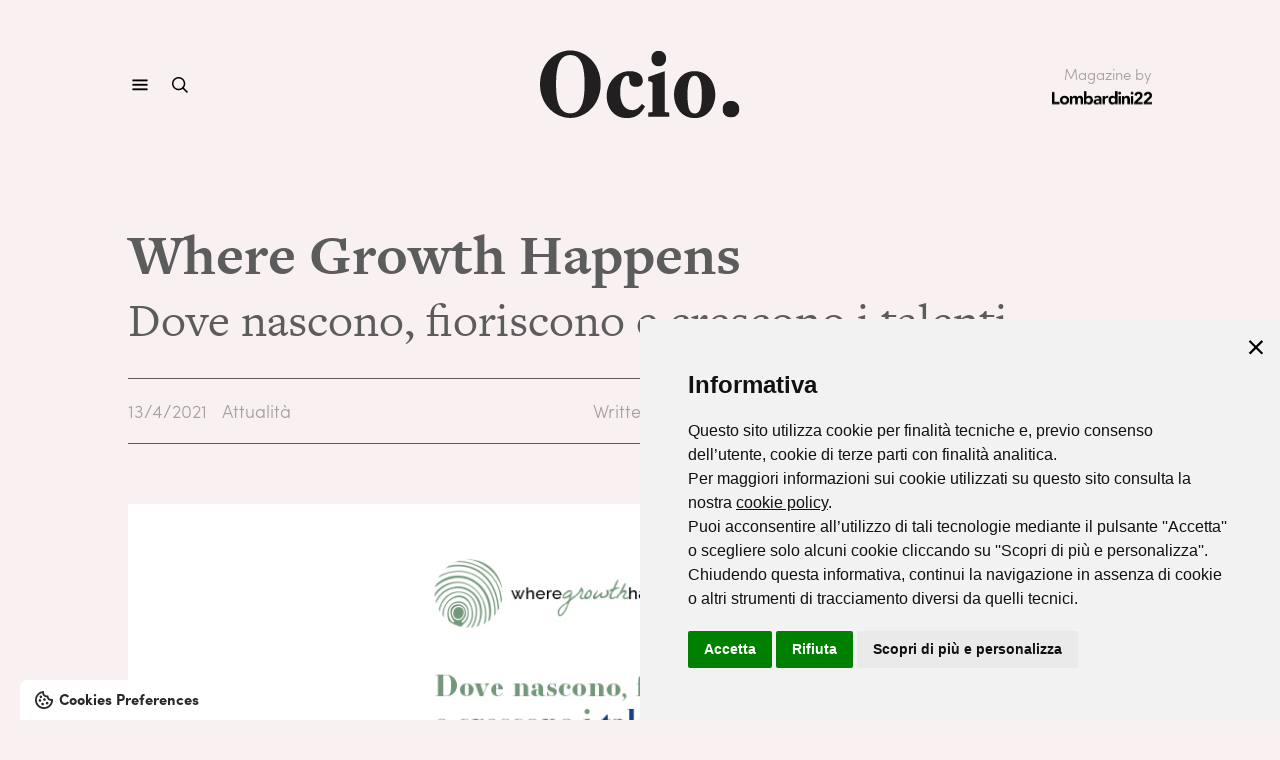

--- FILE ---
content_type: text/html
request_url: https://ocio.lombardini22.com/post/where-growth-happens
body_size: 11655
content:
<!DOCTYPE html><!-- This site was created in Webflow. https://webflow.com --><!-- Last Published: Mon Oct 13 2025 13:30:19 GMT+0000 (Coordinated Universal Time) --><html data-wf-domain="ocio.lombardini22.com" data-wf-page="58d53ef4040e1af47fcda7ae" data-wf-site="58d53eb32da455e440a55fd2" data-wf-collection="58d53ef4040e1af47fcda7ad" data-wf-item-slug="where-growth-happens"><head><meta charset="utf-8"/><title>Ocio | Where Growth Happens</title><meta content="" name="description"/><meta content="Ocio | Where Growth Happens" property="og:title"/><meta content="" property="og:description"/><meta content="https://cdn.prod.website-files.com/58d53ef47d35d96a0f6c4dd2/6076f1189201c2edf77b082f_Ocio%20cover.jpg" property="og:image"/><meta content="Ocio | Where Growth Happens" property="twitter:title"/><meta content="" property="twitter:description"/><meta content="https://cdn.prod.website-files.com/58d53ef47d35d96a0f6c4dd2/6076f1189201c2edf77b082f_Ocio%20cover.jpg" property="twitter:image"/><meta property="og:type" content="website"/><meta content="summary_large_image" name="twitter:card"/><meta content="width=device-width, initial-scale=1" name="viewport"/><meta content="Webflow" name="generator"/><link href="https://cdn.prod.website-files.com/58d53eb32da455e440a55fd2/css/ocio-magazine.webflow.shared.30777e74c.css" rel="stylesheet" type="text/css"/><script src="https://use.typekit.net/jgz8zye.js" type="text/javascript"></script><script type="text/javascript">try{Typekit.load();}catch(e){}</script><script type="text/javascript">!function(o,c){var n=c.documentElement,t=" w-mod-";n.className+=t+"js",("ontouchstart"in o||o.DocumentTouch&&c instanceof DocumentTouch)&&(n.className+=t+"touch")}(window,document);</script><link href="https://cdn.prod.website-files.com/58d53eb32da455e440a55fd2/59120024b4654a6da0657753_Untitled-1.png" rel="shortcut icon" type="image/x-icon"/><link href="https://cdn.prod.website-files.com/58d53eb32da455e440a55fd2/591200316f38212182c7996b_fav.png" rel="apple-touch-icon"/><!-- Google Analytics -->
<script type="text/plain" cookie-consent="tracking">
(function(i,s,o,g,r,a,m){i['GoogleAnalyticsObject']=r;i[r]=i[r]||function(){
(i[r].q=i[r].q||[]).push(arguments)},i[r].l=1*new Date();a=s.createElement(o),
m=s.getElementsByTagName(o)[0];a.async=1;a.src=g;m.parentNode.insertBefore(a,m)
})(window,document,'script','//www.google-analytics.com/analytics.js','ga');
ga('create', UA-99302454-1, 'auto');
ga('send', 'pageview');
</script>

<style>
.div-block:before {
  content: "\a0";
  display: block;
  padding: 5px 0;
  line-height: 1px;
  border-top: 1px solid #000; 
}

.div-block:after {
  content: "\a0";
  display: block;
  margin-top: 15px;
  line-height: 1px;
  border-top: 1px solid #000; 
}
</style>
<script src="https://ajax.googleapis.com/ajax/libs/jquery/3.6.0/jquery.min.js"></script>
<!--link rel="stylesheet" type="text/css" href="//cdnjs.cloudflare.com/ajax/libs/cookieconsent2/3.1.0/cookieconsent.min.css" />
<script src="//cdnjs.cloudflare.com/ajax/libs/cookieconsent2/3.1.0/cookieconsent.min.js"></script>
<script>
window.addEventListener("load", function(){
window.cookieconsent.initialise({
  "palette": {
    "popup": {
      "background": "#ffffff",
      "text": "#000000"
    },
    "button": {
      "background": "#000000",
      "text": "#ffffff"
    }
  },
  "theme": "classic",
  "position": "bottom-right",
  "content": {
    "href": "/privacy-policy"
  }
})});
</script--><style>
figure.w-richtext-align-center {
    width: 100%;
    margin: 40px 0;
}

figure.w-richtext-align-left {
    width: 100%;
    margin: 40px 0;
}

figure.w-richtext-align-rigth {
    width: 100%;
    margin: 40px 0;
}

.half{
    width: 49% !important;
    float: left;
    clear: none !important
}

@media (max-width: 991px) {

.half {
    width: 100% !important;
    clear: both !important;
    max-width: 100% !important;
}
}
</style>

<script>
  if (window.location.pathname === '/post/lombardini22-per-il-liceo-banzi-di-lecce-il-racconto-di-federica-sanchez-e-ashwanth-ramkumar') {
    var meta = document.createElement('meta');
    meta.name = "robots";
    meta.content = "noindex";
    document.getElementsByTagName('head')[0].appendChild(meta);
  }
</script></head><body><div class="w-embed"><style>
	.textdetail.w-richtext a {
		color: #5c5c5c;
  }
</style></div><div class="navbar"><div class="navbar-wrap"><div id="w-node-_89403599-a34c-236f-64a7-cffd38827fb7-38827fb5" class="menu-icon-wrap"><div data-ix="open-menu" data-w-id="89403599-a34c-236f-64a7-cffd38827fb8" class="burger-icon"></div><div data-ix="open-menu" data-w-id="89403599-a34c-236f-64a7-cffd38827fb9" class="search-icon-wrap"></div></div><a href="/" id="w-node-_89403599-a34c-236f-64a7-cffd38827fba-38827fb5" class="navbar-logo-link w-inline-block"><img src="https://cdn.prod.website-files.com/58d53eb32da455e440a55fd2/58df90754a13f2d403848565_Ocio.svg" alt="" class="navbar-logo"/></a><div id="w-node-_89403599-a34c-236f-64a7-cffd38827fbc-38827fb5" class="credits-navbar"><div class="navbar-credits-label">Magazine by</div><a href="http://www.lombardini22.com/" target="_blank" class="lombardini22-logo-wrap w-inline-block"><img src="https://cdn.prod.website-files.com/58d53eb32da455e440a55fd2/58df9282113fa6ac438a19b6_lombardini2222.svg" alt="" class="lombardini22-logo"/></a></div></div></div><div class="menu-overlay"><div class="w-embed"><style>
	.menu-overlay {
  	overflow-y: scroll;
  }
  
	/*.nav-menu {
  	overflow-y: scrollable;
  }*/
</style></div><div class="navbar-wrap"><div id="w-node-_3a054727-c1d0-ba91-0cf2-ed37a2f66760-a2f6675e" class="menu-icon-wrap"><div data-ix="open-menu" data-w-id="3a054727-c1d0-ba91-0cf2-ed37a2f66761" class="close-icon"></div><div data-ix="open-menu" class="search-icon-wrap-overlay"></div></div><a href="/" id="w-node-_3a054727-c1d0-ba91-0cf2-ed37a2f66763-a2f6675e" class="navbar-logo-link w-inline-block"><img src="https://cdn.prod.website-files.com/58d53eb32da455e440a55fd2/58dfc554cf3c0d694e7982c5_ocioWhite.svg" alt="" class="navbar-logo"/></a><div id="w-node-_3a054727-c1d0-ba91-0cf2-ed37a2f66765-a2f6675e" class="credits-navbar"><div class="navbar-credits-label">Magazine by</div><a href="http://www.lombardini22.com/" target="_blank" class="lombardini22-logo-wrap w-inline-block"><img src="https://cdn.prod.website-files.com/58d53eb32da455e440a55fd2/58df9282113fa6ac438a19b6_lombardini2222.svg" alt="" class="lombardini22-logo invert"/></a></div></div><div class="nav-menu"><div class="nav-menu-link-wrapper"><div class="w-dyn-list"><div role="list" class="w-dyn-items"><div role="listitem" class="nav-menu-link-item w-dyn-item"><a href="/categorie/redazionale" class="nav-menu-link-item">Editoriali</a></div><div role="listitem" class="nav-menu-link-item w-dyn-item"><a href="/categorie/attualita" class="nav-menu-link-item">Attualità</a></div><div role="listitem" class="nav-menu-link-item w-dyn-item"><a href="/categorie/progetti" class="nav-menu-link-item">Progetti</a></div></div></div><div class="nav-menu-link-item"><a href="/agenda" class="nav-menu-link-item hide">Agenda</a></div><div class="credits-navbar mobile"><div class="navbar-credits-label mobile">Magazine by</div><a href="http://www.lombardini22.com/" target="_blank" class="lombardini22-logo-wrap mobile w-inline-block"><img src="https://cdn.prod.website-files.com/58d53eb32da455e440a55fd2/58df9282113fa6ac438a19b6_lombardini2222.svg" alt="" class="lombardini22-logo invert"/></a></div></div></div></div><div class="search-overlay"><div class="navbar-wrap search"><div id="w-node-_5523c557-896f-3b99-c7fa-d713a1d3de29-a1d3de27" class="menu-icon-wrap"><div data-ix="open-menu" data-w-id="5523c557-896f-3b99-c7fa-d713a1d3de2a" class="close-icon"></div><div data-ix="open-menu" class="search-icon-wrap-overlay"></div></div><a href="/" id="w-node-_5523c557-896f-3b99-c7fa-d713a1d3de2c-a1d3de27" class="navbar-logo-link w-inline-block"><img src="https://cdn.prod.website-files.com/58d53eb32da455e440a55fd2/58dfc554cf3c0d694e7982c5_ocioWhite.svg" alt="" class="navbar-logo"/></a><div id="w-node-_5523c557-896f-3b99-c7fa-d713a1d3de2e-a1d3de27" class="credits-navbar"><div class="navbar-credits-label">Magazine by</div><a href="http://www.lombardini22.com/" target="_blank" class="lombardini22-logo-wrap w-inline-block"><img src="https://cdn.prod.website-files.com/58d53eb32da455e440a55fd2/58df9282113fa6ac438a19b6_lombardini2222.svg" alt="" class="lombardini22-logo invert"/></a></div></div><div class="search-overlay-wrap"><div class="search-wrap"><div class="text-block-15">Ricerca</div><form action="/search" class="search-bar-wrap w-form"><input class="search-input w-input" maxlength="256" name="query" placeholder="Cerca articolo…" type="search" id="search" required=""/><input type="submit" class="search-button w-button" value="Search"/></form></div></div></div><div class="wrap w-clearfix"><div class="content"><h1 translate="s" class="mainheadline italian">Where Growth Happens</h1><h1 translate="s" class="mainheadline english w-condition-invisible">Data Centers of the future are here</h1><div class="subheaddetail">Dove nascono, fioriscono e crescono i talenti</div><div class="sharingblock"><div class="div-block-3 w-clearfix"><div class="text-block-3">13/4/2021</div><div class="dynamic-list-wrapper-4 w-dyn-list"><div role="list" class="w-dyn-items"><div role="listitem" class="w-clearfix w-dyn-item"><a href="/categorie/attualita" class="text-block-3">Attualità</a></div></div></div></div><div class="div-block-2 w-clearfix"><div class="text-block-3">Written by</div><div class="dynamic-list-wrapper-2 w-dyn-list"><div role="list" class="w-clearfix w-dyn-items"><div role="listitem" class="text-block-3 w-clearfix w-dyn-item"><a href="/writer/redazione" class="link">Redazione</a></div></div></div></div><div class="shareblock w-clearfix"><div class="text-block-4">Share:</div><div class="html-embed w-embed"><!-- Go to www.addthis.com/dashboard to customize your tools --> <div class="addthis_inline_share_toolbox"></div></div></div></div><div class="heropic new"><img alt="" src="https://cdn.prod.website-files.com/58d53ef47d35d96a0f6c4dd2/6076f1189201c2edf77b082f_Ocio%20cover.jpg" sizes="(max-width: 991px) 95vw, 80vw" srcset="https://cdn.prod.website-files.com/58d53ef47d35d96a0f6c4dd2/6076f1189201c2edf77b082f_Ocio%20cover-p-500.jpeg 500w, https://cdn.prod.website-files.com/58d53ef47d35d96a0f6c4dd2/6076f1189201c2edf77b082f_Ocio%20cover-p-800.jpeg 800w, https://cdn.prod.website-files.com/58d53ef47d35d96a0f6c4dd2/6076f1189201c2edf77b082f_Ocio%20cover.jpg 1046w" class="hero-img"/></div><div class="herovid w-condition-invisible"><div class="w-dyn-bind-empty w-video w-embed"></div></div><div translate="s" class="textdetail w-richtext"><p><strong>WHERE GROWTH HAPPENS</strong><br/>Evento Online<br/><strong>21 APRILE 2021 | ORE 18:00 </strong> </p><h3><a href="https://lombardini22.meetico.cloud/registration" target="_blank">REGISTRATI ALL&#x27;EVENTO</a></h3><p>‍</p><p><strong>Formazione, educazione, apprendimento</strong> sono da sempre una questione fondamentale per lo <strong>sviluppo delle nostre comunità</strong>, ma oggi sono anche oggetto di riflessioni radicali sul nostro presente e sul tempo sospeso che stiamo vivendo. Un tempo che ha un forte impatto sulle giovani generazioni, sul loro potenziale espressivo e la loro crescita all’interno della società e del mondo del lavoro, ma anche un tempo potenzialmente fertile per elaborare <strong>nuovi modelli di relazione </strong>che coinvolgono tutti, in ogni ruolo professionale ed età formativa.</p><h3>Il tema è oggi <strong>sviluppare l’apprendimento tra generazioni diverse, e mantenerlo aperto e fecondo</strong>: ciò richiede nuovi ponti e alleanze tra scuola, lavoro e società, studenti e docenti, junior e senior, ma soprattutto invita a elaborare un’altra progettualità –<strong> pedagogica, lavorativa e anche civica</strong> – che sappia attivare modalità divergenti rispetto ai modelli di pensiero convenzionali cui siamo abituati per esplorare direzioni e possibilità alternative e produrre nuove idee. </h3><p>Come fare? Quali parametri mettere in gioco? </p><p>Ne parliamo il prossimo <strong>21 aprile</strong> con <strong>Daniela Lucangeli</strong>, Professore ordinario di Psicologia dello sviluppo e dell’educazione presso l’Università di Padova, e <strong>Franco Guidi</strong>, CEO e Partner Lombardini22, in una libera conversazione che affronta un argomento complesso in modo interdisciplinare ma partendo da una premessa comune.</p><p>La necessità, nella leadership e nei rapporti intersoggettivi, di passare <strong>da un modello giudicante</strong> (ancora prevalentemente diffuso)<strong> alla valutazione</strong>, cioè a una “segnaletica” che orienti in modo più articolato il rapporto con le “persone significative” di riferimento per la crescita individuale, umana e professionale. </p><h3>Ciò implica il riconoscimento dell’errore come parte integrante della crescita stessa, e una piena valorizzazione delle interazioni tra sfera cognitiva ed emozioni (che sono il substrato “pilota” dei nostri processi decisionali). Di fatto significa superare il principio di pura prestazione tecnica e sviluppare competenza sociale, equilibrio tra capacità cognitiva ed emotiva, contesti di ascolto reciproco. </h3><p>Contesti nei quali gli spazi hanno un ruolo non secondario, poiché essi stessi sono <strong>generatori di emozioni</strong> e quindi luoghi che possono fare la differenza: </p><blockquote><em>“In un contesto di bellezza percepita, i processi di apprendimento danno risultati più duraturi, elaborati e approfonditi”,</em> afferma <strong>Daniela Lucangeli</strong>.</blockquote><p>Siamo quindi chiamati a una <strong>sfida culturale, spaziale, organizzativa</strong> che coinvolge le nostre comunità educanti, progettuali e anche il mondo immobiliare: accompagnare l’evoluzione di ognuno creando ambienti che stimolino il desiderio di crescita e di formazione continua, individuale e soprattutto collettiva, in un sistema di<strong> reciproca fiducia intergenerazionale</strong> che richiede un’attitudine aperta e condivisa:</p><blockquote><em>“Siamo tutti di fronte a un mare sconosciuto, a un mondo che cambia velocemente.” – </em>afferma <strong>Franco Guidi</strong> <em>– Stiamo cercando di capirlo. Il nostro intento è trovare insieme il modo di affrontarlo, trovando una rotta comune e poi barra dritta!”</em></blockquote></div><div class="article-slider-wrap w-condition-invisible"><div data-delay="4000" data-animation="slide" class="article-slider w-slider" data-autoplay="false" data-easing="ease" data-hide-arrows="false" data-disable-swipe="false" data-autoplay-limit="0" data-nav-spacing="3" data-duration="500" data-infinite="true"><div class="article-slider-mask w-slider-mask"><div class="article-slider-slide w-slide"><img src="" loading="lazy" alt="" class="article-slider-img w-dyn-bind-empty"/></div><div class="article-slider-slide w-condition-invisible w-slide"><img src="" loading="lazy" alt="" class="article-slider-img w-dyn-bind-empty"/></div><div class="article-slider-slide w-condition-invisible w-slide"><img src="" loading="lazy" alt="" class="article-slider-img w-dyn-bind-empty"/></div><div class="article-slider-slide w-condition-invisible w-slide"><img src="" loading="lazy" alt="" class="article-slider-img w-dyn-bind-empty"/></div></div><div class="w-slider-arrow-left"><div class="w-icon-slider-left"></div></div><div class="w-slider-arrow-right"><div class="w-icon-slider-right"></div></div><div class="w-slider-nav w-round"></div></div></div><div class="textdetail w-dyn-bind-empty w-richtext"></div><div class="w-condition-invisible"><div class="row-3 w-row"><div class="w-col w-col-1"></div><div class="w-col w-col-8"><h2 translate="s" class="title-new"><strong>DI OGNUNO</strong></h2><p>Dal progetto DI OGNUNO (scopri di più sulla <a href="https://ocio.lombardini22.com/post/riva-del-garda" target="_blank" class="dim-grey">Reception di Ognuno</a>), nato da un’iniziativa di <a href="https://www.linkedin.com/company/hospitality-riva/" target="_blank" class="dim-grey">HospitalityRiva</a> in collaborazione con Lombardini22 con <a href="https://www.linkedin.com/company/villageforall/" target="_blank" class="dim-grey">Village for all - V4A® Ospitalità Accessibile</a>, nasce un documento digitale che accompagna in un viaggio nel mondo dell’ospitalità accessibile e della progettazione universale nel settore dell’accoglienza, alla ricerca di risposte e soluzioni per la creazione di spazi e servizi che rispondano alle esigenze DI OGNUNO.</p></div><div class="w-col w-col-3"></div></div><div class="row-3 w-row"><div class="w-col w-col-1"></div><div class="w-col w-col-8"><h2 translate="s">Scopri l&#x27;Universal Design nell&#x27;ospitalità</h2><p translate="s" class="subtitle-new">Inserisci il tuo indirizzo email per ricevere il digibook</p><div class="digibook_form-block w-form"><form id="wf-form-Newsletter-Form" name="wf-form-Newsletter-Form" data-name="Newsletter Form" action="https://media.l22.it/l/1004101/2024-04-12/3qhcn" method="post" class="digibook_form" data-wf-page-id="58d53ef4040e1af47fcda7ae" data-wf-element-id="f56f3814-e99a-3b07-d1af-1c90bbc7c775"><div class="form_row"><input class="text-field-3 w-input" maxlength="256" name="FNAME" data-name="FNAME" placeholder="Nome*" type="text" id="FNAME-5" required=""/><input class="text-field-3 w-input" maxlength="256" name="LNAME" data-name="LNAME" placeholder="Cognome*" type="text" id="LNAME-5" required=""/></div><div class="form_row"><input class="text-field-3 w-input" maxlength="256" name="EMAIL" data-name="EMAIL" placeholder="Email Address*" type="email" id="EMAIL-5" required=""/></div><div class="form_row"><input class="text-field-3 w-input" maxlength="256" name="COMPANY" data-name="COMPANY" placeholder="Company" type="text" id="COMPANY-3"/></div><div class="form_row honeypot"><input class="text-field-3 honeypot w-input" maxlength="256" name="pardot_extra_field" data-name="pardot_extra_field" placeholder="Honeypot" type="text" id="pardot_extra_field-2"/></div><label id="privacy_consent" class="w-checkbox checkbox-field-3"><input type="checkbox" name="privacy_consent" id="privacy_consent" data-name="privacy_consent" required="" class="w-checkbox-input checkbox"/><span for="privacy_consent" translate="s" class="checkbox-label w-form-label">Iscrivendoti, accetti l&#x27;<a href="#" target="_blank"><strong class="bold-text-2 black">Informativa sulla privacy.</strong></a> (en)Subscribing you&#x27;ll accept our <a href="#"><span><strong class="bold-text-2 black">privacy policy.</strong></span></a></span></label><div class="form-button_container"><input type="submit" data-wait="Attendi..." class="submit-button-3 w-button" value="Ricevi il digibook"/></div></form><div class="success-message w-form-done"><div translate="s">Grazie per esserti registato!(en)Thank you for subscribing!</div></div><div class="error-message w-form-fail"><div translate="s">Oops! Qualcosa è andato storto durante l&#x27;invio.(en)Oops! Something went wrong while submitting the form.</div></div></div></div><div class="w-col w-col-3"></div></div></div><div class="writer-section w-condition-invisible"><div class="written-by">Written By</div><div class="writer-section-wrap"><div class="writer-photo-wrap"><img src="" loading="lazy" alt="" class="writer-photo w-dyn-bind-empty"/></div><div class="writer-info-wrap"><div class="writer-name w-dyn-bind-empty"></div><div class="writer-bio w-dyn-bind-empty w-richtext"></div><div class="w-embed"><style>
	.writer-bio p {
    color: #5C5C5C !important;
  	font-size: 16px !important;
    line-height: 27px !important;
  }
</style></div></div></div></div><div class="sharingblock"><div class="div-block-5 w-clearfix"><div class="text-block-3">April 13, 2021</div><div class="text-block-3">Attualità</div></div><div class="div-block-2 w-clearfix"><div class="text-block-3">Written by</div><div class="dynamic-list-wrapper-2 w-dyn-list"><div role="list" class="w-clearfix w-dyn-items"><div role="listitem" class="text-block-3 w-clearfix w-dyn-item"><a href="/writer/redazione" class="link">Redazione</a></div></div></div></div><div class="shareblock w-clearfix"><div class="text-block-4">Share:</div><div class="html-embed w-embed"><!-- Go to www.addthis.com/dashboard to customize your tools --> <div class="addthis_inline_share_toolbox"></div></div></div></div></div><div class="content press w-condition-invisible"><div class="heropic new"><img alt="" src="https://cdn.prod.website-files.com/58d53ef47d35d96a0f6c4dd2/6076f1189201c2edf77b082f_Ocio%20cover.jpg" sizes="100vw" srcset="https://cdn.prod.website-files.com/58d53ef47d35d96a0f6c4dd2/6076f1189201c2edf77b082f_Ocio%20cover-p-500.jpeg 500w, https://cdn.prod.website-files.com/58d53ef47d35d96a0f6c4dd2/6076f1189201c2edf77b082f_Ocio%20cover-p-800.jpeg 800w, https://cdn.prod.website-files.com/58d53ef47d35d96a0f6c4dd2/6076f1189201c2edf77b082f_Ocio%20cover.jpg 1046w" class="hero-img"/></div><div class="testata-data-wrap w-clearfix"><div class="testata">April 13, 2021</div><div class="testata w-dyn-bind-empty"></div></div><h1 translate="s" class="mainheadline">Where Growth Happens</h1><div translate="s" class="subheaddetail w-dyn-bind-empty"></div><div class="abstract-articolo-press big hide w-dyn-bind-empty"></div><div class="textdetail press w-richtext"><p><strong>WHERE GROWTH HAPPENS</strong><br/>Evento Online<br/><strong>21 APRILE 2021 | ORE 18:00 </strong> </p><h3><a href="https://lombardini22.meetico.cloud/registration" target="_blank">REGISTRATI ALL&#x27;EVENTO</a></h3><p>‍</p><p><strong>Formazione, educazione, apprendimento</strong> sono da sempre una questione fondamentale per lo <strong>sviluppo delle nostre comunità</strong>, ma oggi sono anche oggetto di riflessioni radicali sul nostro presente e sul tempo sospeso che stiamo vivendo. Un tempo che ha un forte impatto sulle giovani generazioni, sul loro potenziale espressivo e la loro crescita all’interno della società e del mondo del lavoro, ma anche un tempo potenzialmente fertile per elaborare <strong>nuovi modelli di relazione </strong>che coinvolgono tutti, in ogni ruolo professionale ed età formativa.</p><h3>Il tema è oggi <strong>sviluppare l’apprendimento tra generazioni diverse, e mantenerlo aperto e fecondo</strong>: ciò richiede nuovi ponti e alleanze tra scuola, lavoro e società, studenti e docenti, junior e senior, ma soprattutto invita a elaborare un’altra progettualità –<strong> pedagogica, lavorativa e anche civica</strong> – che sappia attivare modalità divergenti rispetto ai modelli di pensiero convenzionali cui siamo abituati per esplorare direzioni e possibilità alternative e produrre nuove idee. </h3><p>Come fare? Quali parametri mettere in gioco? </p><p>Ne parliamo il prossimo <strong>21 aprile</strong> con <strong>Daniela Lucangeli</strong>, Professore ordinario di Psicologia dello sviluppo e dell’educazione presso l’Università di Padova, e <strong>Franco Guidi</strong>, CEO e Partner Lombardini22, in una libera conversazione che affronta un argomento complesso in modo interdisciplinare ma partendo da una premessa comune.</p><p>La necessità, nella leadership e nei rapporti intersoggettivi, di passare <strong>da un modello giudicante</strong> (ancora prevalentemente diffuso)<strong> alla valutazione</strong>, cioè a una “segnaletica” che orienti in modo più articolato il rapporto con le “persone significative” di riferimento per la crescita individuale, umana e professionale. </p><h3>Ciò implica il riconoscimento dell’errore come parte integrante della crescita stessa, e una piena valorizzazione delle interazioni tra sfera cognitiva ed emozioni (che sono il substrato “pilota” dei nostri processi decisionali). Di fatto significa superare il principio di pura prestazione tecnica e sviluppare competenza sociale, equilibrio tra capacità cognitiva ed emotiva, contesti di ascolto reciproco. </h3><p>Contesti nei quali gli spazi hanno un ruolo non secondario, poiché essi stessi sono <strong>generatori di emozioni</strong> e quindi luoghi che possono fare la differenza: </p><blockquote><em>“In un contesto di bellezza percepita, i processi di apprendimento danno risultati più duraturi, elaborati e approfonditi”,</em> afferma <strong>Daniela Lucangeli</strong>.</blockquote><p>Siamo quindi chiamati a una <strong>sfida culturale, spaziale, organizzativa</strong> che coinvolge le nostre comunità educanti, progettuali e anche il mondo immobiliare: accompagnare l’evoluzione di ognuno creando ambienti che stimolino il desiderio di crescita e di formazione continua, individuale e soprattutto collettiva, in un sistema di<strong> reciproca fiducia intergenerazionale</strong> che richiede un’attitudine aperta e condivisa:</p><blockquote><em>“Siamo tutti di fronte a un mare sconosciuto, a un mondo che cambia velocemente.” – </em>afferma <strong>Franco Guidi</strong> <em>– Stiamo cercando di capirlo. Il nostro intento è trovare insieme il modo di affrontarlo, trovando una rotta comune e poi barra dritta!”</em></blockquote></div><a href="#" class="leggi-articolo-link big w-condition-invisible">Leggi l’articolo</a><div class="sharingblock press"><div class="div-block-5 w-clearfix"><div class="text-block-3">April 13, 2021</div><div class="text-block-3">Attualità</div></div><div class="div-block-2 w-clearfix"><div class="text-block-3">Written by</div><div class="text-block-3 w-dyn-bind-empty"></div></div><div class="shareblock w-clearfix"><div class="text-block-4">Share:</div><div class="html-embed w-embed"><!-- Go to www.addthis.com/dashboard to customize your tools --> <div class="addthis_inline_share_toolbox"></div></div></div></div></div><div class="related"><h1 class="heading-4">Related articles</h1><div class="related-not-set"><div class="blocktree w-dyn-list"><div role="list" class="w-clearfix w-dyn-items w-row"><div role="listitem" class="dynamic-item-2 w-dyn-item w-col w-col-4"><a href="/post/top-50-studi-di-architettura-in-italia-renzo-piano-scende-al-terzo-posto" class="link-block-2 w-inline-block"><div><div class="imgblock"><img alt="" src="https://cdn.prod.website-files.com/58d53ef47d35d96a0f6c4dd2/5de0ec852ab67bb78d41b5dd_Renzo_Piano_-_MUSE.jpg" class="scale"/></div></div><h2 class="heading-2">Top 50 studi di architettura in Italia: Renzo Piano scende al terzo posto</h2><div class="sottotitolo w-dyn-bind-empty"></div><div class="blockinfo blocksmall w-clearfix"><div class="text-block-2">October 25, 2019</div><div class="categorymain">Press</div></div></a></div><div role="listitem" class="dynamic-item-2 w-dyn-item w-col w-col-4"><a href="/post/lo-spazio-di-lavoro-come-leva-strategica" class="link-block-2 w-inline-block"><div><div class="imgblock"><img alt="" src="https://cdn.prod.website-files.com/58d53ef47d35d96a0f6c4dd2/59d4b21d986f53000102a945_cover.png" class="scale"/></div></div><h2 class="heading-2">Lo spazio di lavoro come leva strategica</h2><div class="sottotitolo">Nella gestione delle risorse umane</div><div class="blockinfo blocksmall w-clearfix"><div class="text-block-2">June 26, 2017</div><div class="categorymain">Press</div></div></a></div><div role="listitem" class="dynamic-item-2 w-dyn-item w-col w-col-4"><a href="/post/modelli-di-azioni-concrete" class="link-block-2 w-inline-block"><div><div class="imgblock"><img alt="" src="https://cdn.prod.website-files.com/58d53ef47d35d96a0f6c4dd2/5ea19e8460d7570cc5315659_Cibic%20Azioni%20concrete.jpg" sizes="(max-width: 479px) 91vw, (max-width: 767px) 92vw, (max-width: 991px) 93vw, 23vw" srcset="https://cdn.prod.website-files.com/58d53ef47d35d96a0f6c4dd2/5ea19e8460d7570cc5315659_Cibic%20Azioni%20concrete-p-500.jpeg 500w, https://cdn.prod.website-files.com/58d53ef47d35d96a0f6c4dd2/5ea19e8460d7570cc5315659_Cibic%20Azioni%20concrete-p-800.jpeg 800w, https://cdn.prod.website-files.com/58d53ef47d35d96a0f6c4dd2/5ea19e8460d7570cc5315659_Cibic%20Azioni%20concrete.jpg 1046w" class="scale"/></div></div><h2 class="heading-2">Modelli di azioni concrete</h2><div class="sottotitolo">L’attualità vivissima di una integrazione di saperi e conoscenze</div><div class="blockinfo blocksmall w-clearfix"><div class="text-block-2">April 23, 2020</div><div class="categorymain">Attualità</div></div></a></div></div></div></div><div class="related-set w-condition-invisible"><div class="blocktree w-dyn-list"><div class="empty-state-2 w-dyn-empty"><div>No items found.</div></div></div></div></div><div class="language-modal w-condition-invisible"><div id="languageenmodal" class="language-modal-content italian"><img src="https://cdn.prod.website-files.com/58d53eb32da455e440a55fd2/649599bc3b689424603bccf1_x.svg" loading="lazy" alt="" id="closeenmodal" class="closelanguagemodal"/><div class="language-modal-content-container"><div class="padding-top padding-s"></div><div class="text-size-m font-family-pulpo hide">Do you want to read it in English?</div><div class="padding-top padding-m hide"></div><div class="cta-wrapper"><div id="engcta" class="languange-change-btn"><strong>Switch to English</strong></div></div></div></div><div id="languageitmodal" class="language-modal-content english"><img src="https://cdn.prod.website-files.com/58d53eb32da455e440a55fd2/649599bc3b689424603bccf1_x.svg" loading="lazy" alt="" id="closeitmodal" class="closelanguagemodal"/><div class="language-modal-content-container"><div class="padding-top padding-s"></div><div class="text-size-m font-family-pulpo hide">Vuoi leggerlo in italiano?</div><div class="padding-top padding-m hide"></div><div class="cta-wrapper"><div id="itcta" class="languange-change-btn"><strong>Cambia in Italiano</strong></div></div></div></div></div></div><div id="newsletter" class="newsletter"><div class="wrap"><div class="newsletter-wrapper"><div class="newsletter-text"><div translate="s" class="sign-up-title">Iscriviti alla nostra newsletter</div><div translate="s" class="text-block-14">per restare sempre aggiornato con le nostre novità.</div></div><div class="newsletter-form"><div class="w-form"><form id="wf-form-Newsletter-Form" name="wf-form-Newsletter-Form" data-name="Newsletter Form" redirect="/thank-you-page" data-redirect="/thank-you-page" action="https://media.l22.it/l/1004101/2025-07-01/852gt" method="post" data-wf-page-id="58d53ef4040e1af47fcda7ae" data-wf-element-id="6ac72f8f-805b-8aa9-9659-9eed62110cf9"><div class="form_row"><input class="text-field-4 w-input" maxlength="256" name="FNAME" data-name="FNAME" placeholder="Nome*" type="text" id="FNAME" required=""/><input class="text-field-4 w-input" maxlength="256" name="LNAME" data-name="LNAME" placeholder="Cognome*" type="text" id="LNAME" required=""/></div><div class="form_row"><input class="text-field-4 w-input" maxlength="256" name="EMAIL" data-name="EMAIL" placeholder="Email Address*" type="email" id="EMAIL" required=""/><input class="text-field-4 w-input" maxlength="256" name="COMPANY" data-name="COMPANY" placeholder="Company*" type="text" id="COMPANY" required=""/></div><div class="form_row honeypot"><input class="text-field-4 honeypot w-input" maxlength="256" name="pardot_extra_field" data-name="Pardot Extra Field" placeholder="Honeypot" type="email" id="pardot_extra_field"/></div><label id="privacy_consent" class="w-checkbox checkbox-field-4"><input type="checkbox" name="privacy_consent" id="privacy_consent" data-name="Privacy Consent" required="" class="w-checkbox-input checkbox"/><span for="privacy_consent" translate="s" class="checkbox-label w-form-label">Iscrivendoti, accetti l&#x27;<a href="#" target="_blank"><strong class="bold-text-3">Informativa sulla privacy.</strong></a> (en)Subscribing you&#x27;ll accept our <a href="#"><span><strong class="bold-text-3">privacy policy.</strong></span></a></span></label><div class="form-button_container"><input type="submit" data-wait="Attendi..." class="submit-button-3 w-button" value="Iscriviti ora"/></div></form><div class="success-message w-form-done"><div translate="s">Grazie per esserti registato!(en)Thank you for subscribing!</div></div><div class="error-message w-form-fail"><div translate="s">Oops! Qualcosa è andato storto durante l&#x27;invio.(en)Oops! Something went wrong while submitting the form.</div></div></div></div></div></div></div><div class="quoteblockl"><div class="wrap"><div class="w-row"><div class="w-col w-col-4"><a href="#" class="logofooter w-inline-block"><img src="https://cdn.prod.website-files.com/58d53eb32da455e440a55fd2/58dfc554cf3c0d694e7982c5_ocioWhite.svg" alt=""/></a><div class="copyright footer">©2019 Lombardini22</div><div class="privacy-links"><a href="/privacy-policy" target="_blank" class="footer-privacy">Privacy Policy</a><div class="footer-privacy divider">|</div><a href="/cookie-policy" target="_blank" class="footer-privacy">Cookie Policy</a></div></div><div class="w-col w-col-8"><div class="w-dyn-list"><div role="list" class="w-dyn-items"><div role="listitem" class="w-dyn-item"><div class="text-block-5 w-hidden-small w-hidden-tiny">Quello che ancora c&#x27;è da fare.</div></div></div></div></div></div></div><div class="loghifooter"><div class="wrap qrapfooter"><a href="http://www.lombardini22.com/" target="_blank" class="link-block-4 lom w-inline-block"><img src="https://cdn.prod.website-files.com/58d53eb32da455e440a55fd2/58dfd1aeafcedebe689292c5_lombardini22_white.svg" alt="" class="image"/></a><a href="http://www.l22.it/" target="_blank" class="link-block-4 asd w-inline-block"><img src="https://cdn.prod.website-files.com/58d53eb32da455e440a55fd2/58dfd23c6699330e60581ce8_58bf00b882cda1ce7a9da17e_Asset%201%402x.png" alt=""/></a><a href="http://www.degw.it/" target="_blank" class="link-block-4 ss w-inline-block"><img src="https://cdn.prod.website-files.com/58d53eb32da455e440a55fd2/58dfd24b1320563077d66f8f_58bf00c82202d6927a9d6ce4_Asset%202%402x.png" alt=""/></a><a href="https://fudfactory.space/" target="_blank" class="link-block-4 ad w-inline-block"><img src="https://cdn.prod.website-files.com/58d53eb32da455e440a55fd2/58dfd253662394a321a6b910_58bf00d59097d9ca68cfe773_Asset%203%402x.png" alt=""/></a><a href="https://l22datacenter.it/" target="_blank" class="link-block-4 sadda w-inline-block"><img src="https://cdn.prod.website-files.com/58d53eb32da455e440a55fd2/6617f67f54a0a74774589dca_L22DC_White%20def-03.png" sizes="(max-width: 2376px) 100vw, 2376px" srcset="https://cdn.prod.website-files.com/58d53eb32da455e440a55fd2/6617f67f54a0a74774589dca_L22DC_White%20def-03-p-500.png 500w, https://cdn.prod.website-files.com/58d53eb32da455e440a55fd2/6617f67f54a0a74774589dca_L22DC_White%20def-03-p-800.png 800w, https://cdn.prod.website-files.com/58d53eb32da455e440a55fd2/6617f67f54a0a74774589dca_L22DC_White%20def-03-p-1080.png 1080w, https://cdn.prod.website-files.com/58d53eb32da455e440a55fd2/6617f67f54a0a74774589dca_L22DC_White%20def-03-p-1600.png 1600w, https://cdn.prod.website-files.com/58d53eb32da455e440a55fd2/6617f67f54a0a74774589dca_L22DC_White%20def-03.png 2376w" alt=""/></a><a href="http://ecletticodesign.it/" target="_blank" class="link-block-4 wdedf w-inline-block"><img src="https://cdn.prod.website-files.com/58d53eb32da455e440a55fd2/58dfd265873ea1ce53753d1a_58bf00e532c907b973fbffdf_Asset%205%402x.png" alt=""/></a><a href="https://www.atmosbp.it" target="_blank" class="link-block-4 atmos w-inline-block"><img src="https://cdn.prod.website-files.com/58d53eb32da455e440a55fd2/5c4ec5dea29a8f1e92f0d660_atmos-logo-w.svg" alt=""/></a><a href="https://tuned-arch.it/" target="_blank" class="link-block-4 atmos w-inline-block"><img src="https://cdn.prod.website-files.com/58d53eb32da455e440a55fd2/61e6ba76b02cf157f7b3f6b5_Tuned_W.svg" alt=""/></a></div></div></div><a id="open_preferences_center" href="#" class="cookie-preference-button w-inline-block"><div class="cookie-preference-button_flex"><img src="https://cdn.prod.website-files.com/58d53eb32da455e440a55fd2/637b8c513cd64b1fd64bd03f_ck__cookie.svg" loading="lazy" alt="" class="cookie-preference-button_icon"/><div class="cookie-preference-button_text">Cookies Preferences</div></div></a><script src="https://d3e54v103j8qbb.cloudfront.net/js/jquery-3.5.1.min.dc5e7f18c8.js?site=58d53eb32da455e440a55fd2" type="text/javascript" integrity="sha256-9/aliU8dGd2tb6OSsuzixeV4y/faTqgFtohetphbbj0=" crossorigin="anonymous"></script><script src="https://cdn.prod.website-files.com/58d53eb32da455e440a55fd2/js/webflow.schunk.36b8fb49256177c8.js" type="text/javascript"></script><script src="https://cdn.prod.website-files.com/58d53eb32da455e440a55fd2/js/webflow.schunk.a4d952f9e8de5936.js" type="text/javascript"></script><script src="https://cdn.prod.website-files.com/58d53eb32da455e440a55fd2/js/webflow.8a9925ce.81e2223f46aaf39a.js" type="text/javascript"></script><!-- Cookie Consent by TermsFeed https://www.TermsFeed.com -->
<script type="text/javascript" src="https://www.termsfeed.com/public/cookie-consent/4.0.0/cookie-consent.js" charset="UTF-8"></script>
<script type="text/javascript" charset="UTF-8">
document.addEventListener('DOMContentLoaded', function () {
cookieconsent.run({"notice_banner_type":"simple","consent_type":"express","palette":"light","language":"it","page_load_consent_levels":["strictly-necessary"],"notice_banner_reject_button_hide":false,"preferences_center_close_button_hide":false,"page_refresh_confirmation_buttons":false,"website_name":"Ocio","website_privacy_policy_url":"https://ocio.lombardini22.com/privacy-policy"});
});
</script>

<script>
  $( document ).ready(function() {
    //$('.termsfeed-com---palette-light.termsfeed-com---nb')
    $('.cc-nb-main-container').append('<div class="close-cookie-banner"><img class="close-cookie-banner-img" src="https://cdn.prod.website-files.com/58d53eb32da455e440a55fd2/58dfd334a29065c2213eabcd_58b42707385d00d47e5d8201_close.svg" /></div>');
    $("#cc-nb-title").text("Informativa");    
    $("#cc-nb-text").html("Questo sito utilizza cookie per finalità tecniche e, previo consenso dell’utente, cookie di terze parti con finalità analitica. <br>Per maggiori informazioni sui cookie utilizzati su questo sito consulta la nostra <a target='_blank' href='https://ocio.lombardini22.com/cookie-policy'>cookie policy</a>.<br>Puoi acconsentire all’utilizzo di tali tecnologie mediante il pulsante ''Accetta'' o scegliere solo alcuni cookie cliccando su ''Scopri di più e personalizza''. Chiudendo questa informativa, continui la navigazione in assenza di cookie o altri strumenti di tracciamento diversi da quelli tecnici.");
    $(".cc-nb-okagree").text("Accetta");
    $(".cc-nb-reject").text("Rifiuta");
    $(".cc-nb-changep").text("Scopri di più e personalizza");

    
    $('.close-cookie-banner-img').click(function() {
  		// code to be executed when the element is clicked
      $('#termsfeed-com---nb').css('display','none');
      //$('.cc-nb-main-container').css('display','none');     
  	});
  });

</script>

<style>
  .close-cookie-banner {
    cursor: pointer;
  	position: absolute;
    filter: invert(1);
    top: 16px;
    right: 16px;
    width: 16px;
    height: 16px;
    z-index: 2000;
  }
  
  .close-cookie-banner-img {
  	width: 100%;
    height: auto;
  }
</style>

<!-- Google Analytics -->
<script type="text/plain" cookie-consent="tracking">(function(i,s,o,g,r,a,m){i['GoogleAnalyticsObject']=r;i[r]=i[r]||function(){(i[r].q=i[r].q||[]).push(arguments)},i[r].l=1*new Date();a=s.createElement(o),m=s.getElementsByTagName(o)[0];a.async=1;a.src=g;m.parentNode.insertBefore(a,m)})(window,document,'script','https://www.google-analytics.com/analytics.js','ga');ga('create', 'UA-99302454-1', 'auto');ga('set', 'anonymizeIp', true);ga('send', 'pageview');</script>
<!-- end of Google Analytics-->

<noscript>Free cookie consent management tool by <a href="https://www.termsfeed.com/" rel="nofollow noopener">TermsFeed Policy Generator</a></noscript>
<!-- End Cookie Consent by TermsFeed https://www.TermsFeed.com -->





<!-- Below is the link that users can use to open Preferences Center to change their preferences. Do not modify the ID parameter. Place it where appropriate, style it as needed. -->

<!--a href="#" id="open_preferences_center">Update cookies preferences</a-->



<script src="https://150playground.com/scripts/ocio/image-scale.js"></script>

<script>
  
$( window ).resize(function() {
   $("img.scale").imageScale();
});

$(function() {
  $("img.scale").imageScale();
});
</script><!-- Go to www.addthis.com/dashboard to customize your tools --> <script type="text/javascript" src="//s7.addthis.com/js/300/addthis_widget.js#pubid=ra-58dfc21edb598d2d"></script> 
<script>
  $("img[alt='half']").each(function(i, el){
    var divFigure = $(this).parent().parent();

    divFigure.addClass("half");
    if (i % 2 === 0) {
      divFigure.next("p").remove();
      divFigure.prev("p").remove();
      divFigure.css("margin-right", "2%");
    }
     else {
     }
});
</script>

<script>
$(document).ready(function() {
});

Webflow.push(function() {
  $('.w-condition-invisible.w-slide').remove();
  Webflow.require('slider').redraw();
});
Webflow.ready();
</script>



<!--MULTILANGUAGE-->
<script>
  $(function() {

    $("h1, h2, h3, [translate]").each(function (index) {
      var a = $(this).html();
      a = a.split("(en)");
      var italian = a[0];
      var english = a[1];
      if (english === undefined){

      } else{
        var finalItalian = "<div class='italian'>" + italian + "</div>"
        var finalEnglish = "<div class='english'>" + english + "</div>"
        $(this).html(finalItalian + finalEnglish);
      }
      $('.english').hide();
    });

    $('.italian').show();
    $('.english').hide();
  });


  $("#itcta").click(function(){
    $('.italian').show();
    $('.english').hide();
  });

  $("#engcta").click(function(){
    $('.italian').hide();
    $('.english').show();
  });

  $("#closeitmodal").click(function(){
    $('#languageitmodal').hide();
  });

  $("#closeenmodal").click(function(){
    $('#languageenmodal').hide();
  });

  $("#itdenybutton").click(function(){
    $('#languageitmodal').hide();
  });

  $("#endenybutton").click(function(){
    $('#languageenmodal').hide();
  });
</script></body></html>

--- FILE ---
content_type: image/svg+xml
request_url: https://cdn.prod.website-files.com/58d53eb32da455e440a55fd2/58dfc554cf3c0d694e7982c5_ocioWhite.svg
body_size: 1198
content:
<?xml version="1.0" encoding="UTF-8"?>
<svg width="202px" height="70px" viewBox="0 0 202 70" version="1.1" xmlns="http://www.w3.org/2000/svg" xmlns:xlink="http://www.w3.org/1999/xlink">
    <!-- Generator: Sketch 42 (36781) - http://www.bohemiancoding.com/sketch -->
    <title>Page 1</title>
    <desc>Created with Sketch.</desc>
    <defs>
        <polygon id="path-1" points="17.2820636 0.131407067 17.2820636 17.0908417 0.1339053 17.0908417 0.1339053 0.131407067 17.2820636 0.131407067"></polygon>
        <polygon id="path-3" points="0.33704735 0.456819788 15.4121004 0.456819788 15.4121004 16.4739922 0.33704735 16.4739922 0.33704735 0.456819788"></polygon>
    </defs>
    <g id="Welcome-Page" stroke="none" stroke-width="1" fill="none" fill-rule="evenodd">
        <g id="Detail_1" transform="translate(-73.000000, -4738.000000)">
            <g id="Group-6" transform="translate(3.000000, 4643.000000)">
                <g id="Group-5">
                    <g id="Group" transform="translate(70.000000, 95.000000)">
                        <g id="Page-1">
                            <g id="Group-3" transform="translate(184.155477, 51.649116)">
                                <mask id="mask-2" fill="white">
                                    <use xlink:href="#path-1"></use>
                                </mask>
                                <g id="Clip-2"></g>
                                <path d="M0.1339053,8.61112438 C0.1339053,13.2278594 3.62001131,17.0908417 8.7078417,17.0908417 C13.7956721,17.0908417 17.2824919,13.2278594 17.2824919,8.61112438 C17.2824919,3.9943894 13.7956721,0.131407067 8.7078417,0.131407067 C3.62001131,0.131407067 0.1339053,3.9943894 0.1339053,8.61112438 Z" id="Fill-1" fill="#FFFFFF" mask="url(#mask-2)"></path>
                            </g>
                            <path d="M156.21231,64.6885371 C150.559165,64.6885371 148.957441,58.1874205 148.957441,45.4678445 C148.957441,32.4656113 151.595575,26.2471519 156.21231,26.2471519 C160.829045,26.2471519 163.46718,32.4656113 163.46718,45.4678445 C163.46718,58.1874205 161.865455,64.6885371 156.21231,64.6885371 M156.21231,21.5361979 C141.796791,21.5361979 135.389893,34.5384311 135.389893,45.4678445 C135.389893,56.397258 141.796791,69.3994912 156.21231,69.3994912 C170.62783,69.3994912 177.034727,56.397258 177.034727,45.4678445 C177.034727,34.5384311 170.62783,21.5361979 156.21231,21.5361979" id="Fill-4" fill="#FFFFFF"></path>
                            <g id="Group-8" transform="translate(112.063604, 0.256890)">
                                <mask id="mask-4" fill="white">
                                    <use xlink:href="#path-3"></use>
                                </mask>
                                <g id="Clip-7"></g>
                                <path d="M15.4121004,8.46537032 C15.4121004,4.22551166 12.3028707,0.45674841 7.87457385,0.45674841 C3.44627703,0.45674841 0.33704735,4.22551166 0.33704735,8.46537032 C0.33704735,12.705229 3.44627703,16.4739922 7.87457385,16.4739922 C12.3028707,16.4739922 15.4121004,12.705229 15.4121004,8.46537032" id="Fill-6" fill="#FFFFFF" mask="url(#mask-4)"></path>
                            </g>
                            <path d="M109.291351,27.4718572 L109.291351,31.805935 C110.704637,31.805935 113.719647,32.3712495 113.719647,34.0671929 L113.719647,63.180889 L109.291351,63.7462035 L109.291351,68.0802813 L130.490644,68.0802813 L130.490644,63.7462035 L126.062347,63.180889 L126.062347,21.5360551 L109.291351,27.4718572 Z" id="Fill-9" fill="#FFFFFF"></path>
                            <path d="M102.885809,54.8896813 C100.436113,58.1873491 97.5153216,61.2965788 93.1812438,61.2965788 C84.136212,61.2965788 80.9327633,52.0631088 80.9327633,43.1122961 C80.9327633,32.0886636 84.3246502,26.2470806 87.9991943,26.2470806 C89.9777951,26.2470806 90.2604523,27.4719286 90.2604523,30.7695965 C90.2604523,35.5747696 92.8985866,37.5533703 97.0442261,37.5533703 C101.472523,37.5533703 103.828,35.1978933 103.828,31.42913 C103.828,24.7395753 97.8921979,21.5361265 90.9199859,21.5361265 C76.9755618,21.5361265 67.3652155,33.4077307 67.3652155,46.8810594 C67.3652155,59.1295399 74.7143039,69.3994198 87.622318,69.3994198 C96.9500071,69.3994198 101.566742,65.4422184 106.089258,57.5278155 L102.885809,54.8896813 Z" id="Fill-11" fill="#FFFFFF"></path>
                            <path d="M30.6210587,64.5257237 C19.0321117,64.5257237 16.2055392,51.8061477 16.2055392,34.8467131 C16.2055392,17.8872784 19.0321117,5.16770247 30.6210587,5.16770247 C42.2100057,5.16770247 45.0365781,17.8872784 45.0365781,34.8467131 C45.0365781,51.8061477 42.2100057,64.5257237 30.6210587,64.5257237 M30.6210587,0.45674841 C15.922882,0.45674841 -0.000142756184,13.1763244 -0.000142756184,34.8467131 C-0.000142756184,56.5171018 15.922882,69.2366777 30.6210587,69.2366777 C45.3192353,69.2366777 61.2422601,56.5171018 61.2422601,34.8467131 C61.2422601,13.1763244 45.3192353,0.45674841 30.6210587,0.45674841" id="Fill-13" fill="#FFFFFF"></path>
                        </g>
                    </g>
                </g>
            </g>
        </g>
    </g>
</svg>

--- FILE ---
content_type: image/svg+xml
request_url: https://cdn.prod.website-files.com/58d53eb32da455e440a55fd2/58dfd1aeafcedebe689292c5_lombardini22_white.svg
body_size: 9958
content:
<?xml version="1.0" encoding="UTF-8"?>
<svg width="170px" height="34px" viewBox="0 0 170 34" version="1.1" xmlns="http://www.w3.org/2000/svg" xmlns:xlink="http://www.w3.org/1999/xlink">
    <!-- Generator: Sketch 42 (36781) - http://www.bohemiancoding.com/sketch -->
    <title>xFgALPmISMBVBBWAAAAAElFTkSuQmCC</title>
    <desc>Created with Sketch.</desc>
    <defs></defs>
    <g id="Welcome-Page" stroke="none" stroke-width="1" fill="none" fill-rule="evenodd">
        <g id="Menu---Ocio" transform="translate(-730.000000, -350.000000)">
            <image id="xFgALPmISMBVBBWAAAAAElFTkSuQmCC" x="730" y="350" width="170" height="33.8571429" xlink:href="[data-uri]"></image>
        </g>
    </g>
</svg>

--- FILE ---
content_type: image/svg+xml
request_url: https://cdn.prod.website-files.com/58d53eb32da455e440a55fd2/58df9282113fa6ac438a19b6_lombardini2222.svg
body_size: 8801
content:
<?xml version="1.0" encoding="UTF-8"?>
<svg width="100px" height="14px" viewBox="0 0 100 14" version="1.1" xmlns="http://www.w3.org/2000/svg" xmlns:xlink="http://www.w3.org/1999/xlink">
    <!-- Generator: Sketch 42 (36781) - http://www.bohemiancoding.com/sketch -->
    <title>lomb22</title>
    <desc>Created with Sketch.</desc>
    <defs></defs>
    <g id="Welcome-Page" stroke="none" stroke-width="1" fill="none" fill-rule="evenodd">
        <g id="Ocio" transform="translate(-1270.000000, -82.000000)">
            <image id="lomb22" x="1270" y="82" width="100" height="13.7407407" xlink:href="[data-uri]"></image>
        </g>
    </g>
</svg>